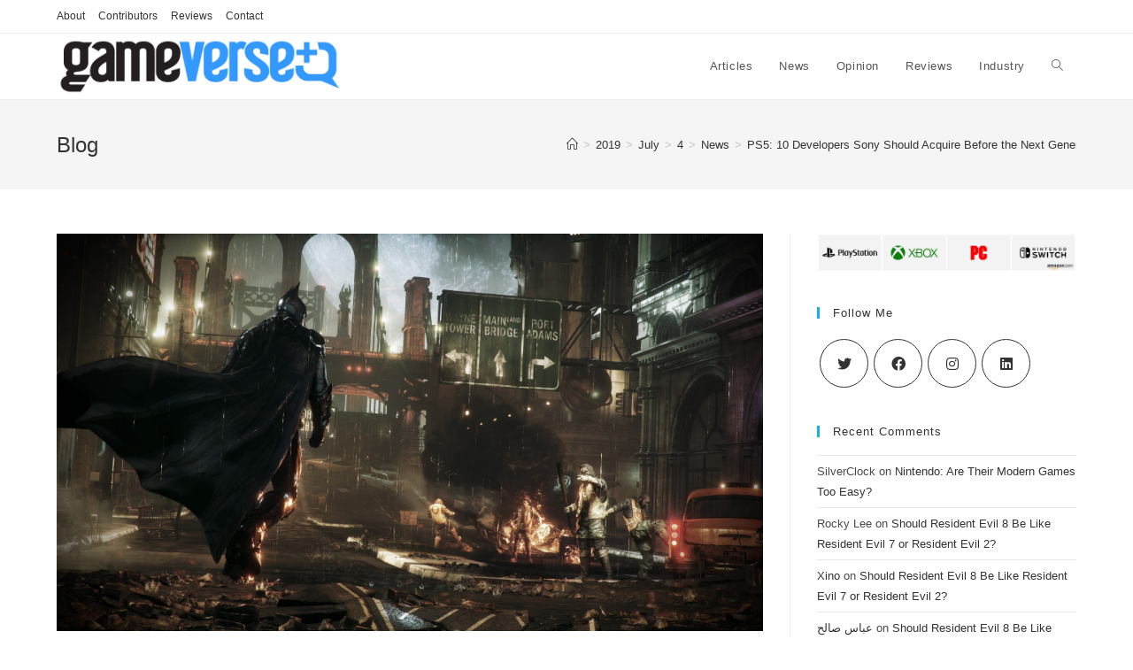

--- FILE ---
content_type: text/html; charset=UTF-8
request_url: http://gameverse.com/2019/07/04/ps5-developers-sony-console-exclusives/
body_size: 19215
content:
<!DOCTYPE html><html
class="html" lang="en-US"><head><meta
charset="UTF-8"><link
rel="profile" href="https://gmpg.org/xfn/11"><title>PS5: 10 Developers Sony Should Acquire Before the Next Generation &#8211; Gameverse</title><meta
name='robots' content='max-image-preview:large' /><style>img:is([sizes="auto" i], [sizes^="auto," i]){contain-intrinsic-size:3000px 1500px}</style><link
rel="pingback" href="http://gameverse.com/xmlrpc.php"><meta
name="viewport" content="width=device-width, initial-scale=1"><link
rel='dns-prefetch' href='//www.googletagmanager.com' /><link
rel="alternate" type="application/rss+xml" title="Gameverse &raquo; Feed" href="https://gameverse.com/feed/" /><link
rel="alternate" type="application/rss+xml" title="Gameverse &raquo; Comments Feed" href="https://gameverse.com/comments/feed/" /><link
rel="alternate" type="application/rss+xml" title="Gameverse &raquo; PS5: 10 Developers Sony Should Acquire Before the Next Generation Comments Feed" href="https://gameverse.com/2019/07/04/ps5-developers-sony-console-exclusives/feed/" /> <script>window._wpemojiSettings={"baseUrl":"https:\/\/s.w.org\/images\/core\/emoji\/15.0.3\/72x72\/","ext":".png","svgUrl":"https:\/\/s.w.org\/images\/core\/emoji\/15.0.3\/svg\/","svgExt":".svg","source":{"concatemoji":"http:\/\/gameverse.com\/wp-includes\/js\/wp-emoji-release.min.js?ver=6.7.4"}};
/*! This file is auto-generated */
!function(i,n){var o,s,e;function c(e){try{var t={supportTests:e,timestamp:(new Date).valueOf()};sessionStorage.setItem(o,JSON.stringify(t))}catch(e){}}function p(e,t,n){e.clearRect(0,0,e.canvas.width,e.canvas.height),e.fillText(t,0,0);var t=new Uint32Array(e.getImageData(0,0,e.canvas.width,e.canvas.height).data),r=(e.clearRect(0,0,e.canvas.width,e.canvas.height),e.fillText(n,0,0),new Uint32Array(e.getImageData(0,0,e.canvas.width,e.canvas.height).data));return t.every(function(e,t){return e===r[t]})}function u(e,t,n){switch(t){case"flag":return n(e,"\ud83c\udff3\ufe0f\u200d\u26a7\ufe0f","\ud83c\udff3\ufe0f\u200b\u26a7\ufe0f")?!1:!n(e,"\ud83c\uddfa\ud83c\uddf3","\ud83c\uddfa\u200b\ud83c\uddf3")&&!n(e,"\ud83c\udff4\udb40\udc67\udb40\udc62\udb40\udc65\udb40\udc6e\udb40\udc67\udb40\udc7f","\ud83c\udff4\u200b\udb40\udc67\u200b\udb40\udc62\u200b\udb40\udc65\u200b\udb40\udc6e\u200b\udb40\udc67\u200b\udb40\udc7f");case"emoji":return!n(e,"\ud83d\udc26\u200d\u2b1b","\ud83d\udc26\u200b\u2b1b")}return!1}function f(e,t,n){var r="undefined"!=typeof WorkerGlobalScope&&self instanceof WorkerGlobalScope?new OffscreenCanvas(300,150):i.createElement("canvas"),a=r.getContext("2d",{willReadFrequently:!0}),o=(a.textBaseline="top",a.font="600 32px Arial",{});return e.forEach(function(e){o[e]=t(a,e,n)}),o}function t(e){var t=i.createElement("script");t.src=e,t.defer=!0,i.head.appendChild(t)}"undefined"!=typeof Promise&&(o="wpEmojiSettingsSupports",s=["flag","emoji"],n.supports={everything:!0,everythingExceptFlag:!0},e=new Promise(function(e){i.addEventListener("DOMContentLoaded",e,{once:!0})}),new Promise(function(t){var n=function(){try{var e=JSON.parse(sessionStorage.getItem(o));if("object"==typeof e&&"number"==typeof e.timestamp&&(new Date).valueOf()<e.timestamp+604800&&"object"==typeof e.supportTests)return e.supportTests}catch(e){}return null}();if(!n){if("undefined"!=typeof Worker&&"undefined"!=typeof OffscreenCanvas&&"undefined"!=typeof URL&&URL.createObjectURL&&"undefined"!=typeof Blob)try{var e="postMessage("+f.toString()+"("+[JSON.stringify(s),u.toString(),p.toString()].join(",")+"));",r=new Blob([e],{type:"text/javascript"}),a=new Worker(URL.createObjectURL(r),{name:"wpTestEmojiSupports"});return void(a.onmessage=function(e){c(n=e.data),a.terminate(),t(n)})}catch(e){}c(n=f(s,u,p))}t(n)}).then(function(e){for(var t in e)n.supports[t]=e[t],n.supports.everything=n.supports.everything&&n.supports[t],"flag"!==t&&(n.supports.everythingExceptFlag=n.supports.everythingExceptFlag&&n.supports[t]);n.supports.everythingExceptFlag=n.supports.everythingExceptFlag&&!n.supports.flag,n.DOMReady=!1,n.readyCallback=function(){n.DOMReady=!0}}).then(function(){return e}).then(function(){var e;n.supports.everything||(n.readyCallback(),(e=n.source||{}).concatemoji?t(e.concatemoji):e.wpemoji&&e.twemoji&&(t(e.twemoji),t(e.wpemoji)))}))}((window,document),window._wpemojiSettings);</script> <style id='wp-emoji-styles-inline-css'>img.wp-smiley,img.emoji{display:inline !important;border:none !important;box-shadow:none !important;height:1em !important;width:1em !important;margin:0
0.07em !important;vertical-align:-0.1em !important;background:none !important;padding:0
!important}</style><link
rel='stylesheet' id='wp-block-library-css' href='http://gameverse.com/wp-includes/css/dist/block-library/style.min.css?ver=6.7.4' media='all' /><style id='wp-block-library-theme-inline-css'>.wp-block-audio :where(figcaption){color:#555;font-size:13px;text-align:center}.is-dark-theme .wp-block-audio :where(figcaption){color:#ffffffa6}.wp-block-audio{margin:0
0 1em}.wp-block-code{border:1px
solid #ccc;border-radius:4px;font-family:Menlo,Consolas,monaco,monospace;padding:.8em 1em}.wp-block-embed :where(figcaption){color:#555;font-size:13px;text-align:center}.is-dark-theme .wp-block-embed :where(figcaption){color:#ffffffa6}.wp-block-embed{margin:0
0 1em}.blocks-gallery-caption{color:#555;font-size:13px;text-align:center}.is-dark-theme .blocks-gallery-caption{color:#ffffffa6}:root :where(.wp-block-image figcaption){color:#555;font-size:13px;text-align:center}.is-dark-theme :root :where(.wp-block-image figcaption){color:#ffffffa6}.wp-block-image{margin:0
0 1em}.wp-block-pullquote{border-bottom:4px solid;border-top:4px solid;color:currentColor;margin-bottom:1.75em}.wp-block-pullquote cite,.wp-block-pullquote footer,.wp-block-pullquote__citation{color:currentColor;font-size:.8125em;font-style:normal;text-transform:uppercase}.wp-block-quote{border-left:.25em solid;margin:0
0 1.75em;padding-left:1em}.wp-block-quote cite,.wp-block-quote
footer{color:currentColor;font-size:.8125em;font-style:normal;position:relative}.wp-block-quote:where(.has-text-align-right){border-left:none;border-right:.25em solid;padding-left:0;padding-right:1em}.wp-block-quote:where(.has-text-align-center){border:none;padding-left:0}.wp-block-quote.is-large,.wp-block-quote.is-style-large,.wp-block-quote:where(.is-style-plain){border:none}.wp-block-search .wp-block-search__label{font-weight:700}.wp-block-search__button{border:1px
solid #ccc;padding:.375em .625em}:where(.wp-block-group.has-background){padding:1.25em 2.375em}.wp-block-separator.has-css-opacity{opacity:.4}.wp-block-separator{border:none;border-bottom:2px solid;margin-left:auto;margin-right:auto}.wp-block-separator.has-alpha-channel-opacity{opacity:1}.wp-block-separator:not(.is-style-wide):not(.is-style-dots){width:100px}.wp-block-separator.has-background:not(.is-style-dots){border-bottom:none;height:1px}.wp-block-separator.has-background:not(.is-style-wide):not(.is-style-dots){height:2px}.wp-block-table{margin:0
0 1em}.wp-block-table td,.wp-block-table
th{word-break:normal}.wp-block-table :where(figcaption){color:#555;font-size:13px;text-align:center}.is-dark-theme .wp-block-table :where(figcaption){color:#ffffffa6}.wp-block-video :where(figcaption){color:#555;font-size:13px;text-align:center}.is-dark-theme .wp-block-video :where(figcaption){color:#ffffffa6}.wp-block-video{margin:0
0 1em}:root :where(.wp-block-template-part.has-background){margin-bottom:0;margin-top:0;padding:1.25em 2.375em}</style><link
rel='stylesheet' id='ogb-block-style-css' href='http://gameverse.com/wp-content/plugins/ocean-gutenberg-blocks/dist/style-index.css?ver=1764264190' media='all' /><style id='classic-theme-styles-inline-css'>
/*! This file is auto-generated */
.wp-block-button__link{color:#fff;background-color:#32373c;border-radius:9999px;box-shadow:none;text-decoration:none;padding:calc(.667em + 2px) calc(1.333em+2px);font-size:1.125em}.wp-block-file__button{background:#32373c;color:#fff;text-decoration:none}</style><style id='global-styles-inline-css'>:root{--wp--preset--aspect-ratio--square:1;--wp--preset--aspect-ratio--4-3:4/3;--wp--preset--aspect-ratio--3-4:3/4;--wp--preset--aspect-ratio--3-2:3/2;--wp--preset--aspect-ratio--2-3:2/3;--wp--preset--aspect-ratio--16-9:16/9;--wp--preset--aspect-ratio--9-16:9/16;--wp--preset--color--black:#000;--wp--preset--color--cyan-bluish-gray:#abb8c3;--wp--preset--color--white:#fff;--wp--preset--color--pale-pink:#f78da7;--wp--preset--color--vivid-red:#cf2e2e;--wp--preset--color--luminous-vivid-orange:#ff6900;--wp--preset--color--luminous-vivid-amber:#fcb900;--wp--preset--color--light-green-cyan:#7bdcb5;--wp--preset--color--vivid-green-cyan:#00d084;--wp--preset--color--pale-cyan-blue:#8ed1fc;--wp--preset--color--vivid-cyan-blue:#0693e3;--wp--preset--color--vivid-purple:#9b51e0;--wp--preset--gradient--vivid-cyan-blue-to-vivid-purple:linear-gradient(135deg,rgba(6,147,227,1) 0%,rgb(155,81,224) 100%);--wp--preset--gradient--light-green-cyan-to-vivid-green-cyan:linear-gradient(135deg,rgb(122,220,180) 0%,rgb(0,208,130) 100%);--wp--preset--gradient--luminous-vivid-amber-to-luminous-vivid-orange:linear-gradient(135deg,rgba(252,185,0,1) 0%,rgba(255,105,0,1) 100%);--wp--preset--gradient--luminous-vivid-orange-to-vivid-red:linear-gradient(135deg,rgba(255,105,0,1) 0%,rgb(207,46,46) 100%);--wp--preset--gradient--very-light-gray-to-cyan-bluish-gray:linear-gradient(135deg,rgb(238,238,238) 0%,rgb(169,184,195) 100%);--wp--preset--gradient--cool-to-warm-spectrum:linear-gradient(135deg,rgb(74,234,220) 0%,rgb(151,120,209) 20%,rgb(207,42,186) 40%,rgb(238,44,130) 60%,rgb(251,105,98) 80%,rgb(254,248,76) 100%);--wp--preset--gradient--blush-light-purple:linear-gradient(135deg,rgb(255,206,236) 0%,rgb(152,150,240) 100%);--wp--preset--gradient--blush-bordeaux:linear-gradient(135deg,rgb(254,205,165) 0%,rgb(254,45,45) 50%,rgb(107,0,62) 100%);--wp--preset--gradient--luminous-dusk:linear-gradient(135deg,rgb(255,203,112) 0%,rgb(199,81,192) 50%,rgb(65,88,208) 100%);--wp--preset--gradient--pale-ocean:linear-gradient(135deg,rgb(255,245,203) 0%,rgb(182,227,212) 50%,rgb(51,167,181) 100%);--wp--preset--gradient--electric-grass:linear-gradient(135deg,rgb(202,248,128) 0%,rgb(113,206,126) 100%);--wp--preset--gradient--midnight:linear-gradient(135deg,rgb(2,3,129) 0%,rgb(40,116,252) 100%);--wp--preset--font-size--small:13px;--wp--preset--font-size--medium:20px;--wp--preset--font-size--large:36px;--wp--preset--font-size--x-large:42px;--wp--preset--spacing--20:0.44rem;--wp--preset--spacing--30:0.67rem;--wp--preset--spacing--40:1rem;--wp--preset--spacing--50:1.5rem;--wp--preset--spacing--60:2.25rem;--wp--preset--spacing--70:3.38rem;--wp--preset--spacing--80:5.06rem;--wp--preset--shadow--natural:6px 6px 9px rgba(0, 0, 0, 0.2);--wp--preset--shadow--deep:12px 12px 50px rgba(0, 0, 0, 0.4);--wp--preset--shadow--sharp:6px 6px 0px rgba(0, 0, 0, 0.2);--wp--preset--shadow--outlined:6px 6px 0px -3px rgba(255, 255, 255, 1), 6px 6px rgba(0, 0, 0, 1);--wp--preset--shadow--crisp:6px 6px 0px rgba(0,0,0,1)}:where(.is-layout-flex){gap:0.5em}:where(.is-layout-grid){gap:0.5em}body .is-layout-flex{display:flex}.is-layout-flex{flex-wrap:wrap;align-items:center}.is-layout-flex>:is(*,div){margin:0}body .is-layout-grid{display:grid}.is-layout-grid>:is(*,div){margin:0}:where(.wp-block-columns.is-layout-flex){gap:2em}:where(.wp-block-columns.is-layout-grid){gap:2em}:where(.wp-block-post-template.is-layout-flex){gap:1.25em}:where(.wp-block-post-template.is-layout-grid){gap:1.25em}.has-black-color{color:var(--wp--preset--color--black) !important}.has-cyan-bluish-gray-color{color:var(--wp--preset--color--cyan-bluish-gray) !important}.has-white-color{color:var(--wp--preset--color--white) !important}.has-pale-pink-color{color:var(--wp--preset--color--pale-pink) !important}.has-vivid-red-color{color:var(--wp--preset--color--vivid-red) !important}.has-luminous-vivid-orange-color{color:var(--wp--preset--color--luminous-vivid-orange) !important}.has-luminous-vivid-amber-color{color:var(--wp--preset--color--luminous-vivid-amber) !important}.has-light-green-cyan-color{color:var(--wp--preset--color--light-green-cyan) !important}.has-vivid-green-cyan-color{color:var(--wp--preset--color--vivid-green-cyan) !important}.has-pale-cyan-blue-color{color:var(--wp--preset--color--pale-cyan-blue) !important}.has-vivid-cyan-blue-color{color:var(--wp--preset--color--vivid-cyan-blue) !important}.has-vivid-purple-color{color:var(--wp--preset--color--vivid-purple) !important}.has-black-background-color{background-color:var(--wp--preset--color--black) !important}.has-cyan-bluish-gray-background-color{background-color:var(--wp--preset--color--cyan-bluish-gray) !important}.has-white-background-color{background-color:var(--wp--preset--color--white) !important}.has-pale-pink-background-color{background-color:var(--wp--preset--color--pale-pink) !important}.has-vivid-red-background-color{background-color:var(--wp--preset--color--vivid-red) !important}.has-luminous-vivid-orange-background-color{background-color:var(--wp--preset--color--luminous-vivid-orange) !important}.has-luminous-vivid-amber-background-color{background-color:var(--wp--preset--color--luminous-vivid-amber) !important}.has-light-green-cyan-background-color{background-color:var(--wp--preset--color--light-green-cyan) !important}.has-vivid-green-cyan-background-color{background-color:var(--wp--preset--color--vivid-green-cyan) !important}.has-pale-cyan-blue-background-color{background-color:var(--wp--preset--color--pale-cyan-blue) !important}.has-vivid-cyan-blue-background-color{background-color:var(--wp--preset--color--vivid-cyan-blue) !important}.has-vivid-purple-background-color{background-color:var(--wp--preset--color--vivid-purple) !important}.has-black-border-color{border-color:var(--wp--preset--color--black) !important}.has-cyan-bluish-gray-border-color{border-color:var(--wp--preset--color--cyan-bluish-gray) !important}.has-white-border-color{border-color:var(--wp--preset--color--white) !important}.has-pale-pink-border-color{border-color:var(--wp--preset--color--pale-pink) !important}.has-vivid-red-border-color{border-color:var(--wp--preset--color--vivid-red) !important}.has-luminous-vivid-orange-border-color{border-color:var(--wp--preset--color--luminous-vivid-orange) !important}.has-luminous-vivid-amber-border-color{border-color:var(--wp--preset--color--luminous-vivid-amber) !important}.has-light-green-cyan-border-color{border-color:var(--wp--preset--color--light-green-cyan) !important}.has-vivid-green-cyan-border-color{border-color:var(--wp--preset--color--vivid-green-cyan) !important}.has-pale-cyan-blue-border-color{border-color:var(--wp--preset--color--pale-cyan-blue) !important}.has-vivid-cyan-blue-border-color{border-color:var(--wp--preset--color--vivid-cyan-blue) !important}.has-vivid-purple-border-color{border-color:var(--wp--preset--color--vivid-purple) !important}.has-vivid-cyan-blue-to-vivid-purple-gradient-background{background:var(--wp--preset--gradient--vivid-cyan-blue-to-vivid-purple) !important}.has-light-green-cyan-to-vivid-green-cyan-gradient-background{background:var(--wp--preset--gradient--light-green-cyan-to-vivid-green-cyan) !important}.has-luminous-vivid-amber-to-luminous-vivid-orange-gradient-background{background:var(--wp--preset--gradient--luminous-vivid-amber-to-luminous-vivid-orange) !important}.has-luminous-vivid-orange-to-vivid-red-gradient-background{background:var(--wp--preset--gradient--luminous-vivid-orange-to-vivid-red) !important}.has-very-light-gray-to-cyan-bluish-gray-gradient-background{background:var(--wp--preset--gradient--very-light-gray-to-cyan-bluish-gray) !important}.has-cool-to-warm-spectrum-gradient-background{background:var(--wp--preset--gradient--cool-to-warm-spectrum) !important}.has-blush-light-purple-gradient-background{background:var(--wp--preset--gradient--blush-light-purple) !important}.has-blush-bordeaux-gradient-background{background:var(--wp--preset--gradient--blush-bordeaux) !important}.has-luminous-dusk-gradient-background{background:var(--wp--preset--gradient--luminous-dusk) !important}.has-pale-ocean-gradient-background{background:var(--wp--preset--gradient--pale-ocean) !important}.has-electric-grass-gradient-background{background:var(--wp--preset--gradient--electric-grass) !important}.has-midnight-gradient-background{background:var(--wp--preset--gradient--midnight) !important}.has-small-font-size{font-size:var(--wp--preset--font-size--small) !important}.has-medium-font-size{font-size:var(--wp--preset--font-size--medium) !important}.has-large-font-size{font-size:var(--wp--preset--font-size--large) !important}.has-x-large-font-size{font-size:var(--wp--preset--font-size--x-large) !important}:where(.wp-block-post-template.is-layout-flex){gap:1.25em}:where(.wp-block-post-template.is-layout-grid){gap:1.25em}:where(.wp-block-columns.is-layout-flex){gap:2em}:where(.wp-block-columns.is-layout-grid){gap:2em}:root :where(.wp-block-pullquote){font-size:1.5em;line-height:1.6}</style><link
rel='stylesheet' id='contact-form-7-css' href='http://gameverse.com/wp-content/plugins/contact-form-7/includes/css/styles.css?ver=5.7.5.1' media='all' /><link
rel='stylesheet' id='oceanwp-style-css' href='http://gameverse.com/wp-content/themes/oceanwp/assets/css/style.min.css?ver=1.0' media='all' /><link
rel='stylesheet' id='child-style-css' href='http://gameverse.com/wp-content/themes/oceanwp-child-theme-master/style.css?ver=6.7.4' media='all' /><link
rel='stylesheet' id='font-awesome-css' href='http://gameverse.com/wp-content/themes/oceanwp/assets/fonts/fontawesome/css/all.min.css?ver=5.15.1' media='all' /><link
rel='stylesheet' id='simple-line-icons-css' href='http://gameverse.com/wp-content/themes/oceanwp/assets/css/third/simple-line-icons.min.css?ver=2.4.0' media='all' /><link
rel='stylesheet' id='oe-widgets-style-css' href='http://gameverse.com/wp-content/plugins/ocean-extra/assets/css/widgets.css?ver=6.7.4' media='all' /><link
rel='stylesheet' id='oss-social-share-style-css' href='http://gameverse.com/wp-content/plugins/ocean-social-sharing/assets/css/style.min.css?ver=6.7.4' media='all' /><link
rel='stylesheet' id='ogb-style-css' href='http://gameverse.com/wp-content/plugins/ocean-gutenberg-blocks/assets/css/ogb-style.min.css?ver=1.2.0' media='all' /><link
rel='stylesheet' id='fontawesome-css' href='http://gameverse.com/wp-content/plugins/ocean-gutenberg-blocks/assets/fonts/fontawesome/css/all.min.css?ver=1.2.0' media='all' /><link
rel='stylesheet' id='op-photoswipe-css' href='http://gameverse.com/wp-content/plugins/ocean-portfolio/assets/vendors/PhotoSwipe/photoswipe.css?ver=6.7.4' media='all' /><link
rel='stylesheet' id='op-photoswipe-default-skin-css' href='http://gameverse.com/wp-content/plugins/ocean-portfolio/assets/vendors/PhotoSwipe/default-skin/default-skin.css?ver=6.7.4' media='all' /><link
rel='stylesheet' id='op-style-css' href='http://gameverse.com/wp-content/plugins/ocean-portfolio/assets/css/style.min.css?ver=6.7.4' media='all' /> <script src="http://gameverse.com/wp-content/plugins/ocean-gutenberg-blocks/assets/js/block/alert.min.js?ver=1.2.0" id="ogb-alert-js"></script> <script src="http://gameverse.com/wp-content/plugins/ocean-gutenberg-blocks/assets/js/vendors/axios.min.js?ver=6.7.4" id="axios-js"></script> <script src="http://gameverse.com/wp-includes/js/jquery/jquery.min.js?ver=3.7.1" id="jquery-core-js"></script> <script src="http://gameverse.com/wp-includes/js/jquery/jquery-migrate.min.js?ver=3.4.1" id="jquery-migrate-js"></script> <script id="ogb-newsletter-js-extra">var ogbNewsletterData={"ajax_url":"https:\/\/gameverse.com\/wp-admin\/admin-ajax.php","nonce":"5ea155b4d2"};</script> <script src="http://gameverse.com/wp-content/plugins/ocean-gutenberg-blocks/assets/js/block/newsletter.min.js?ver=1.2.0" id="ogb-newsletter-js"></script> <script src="https://www.googletagmanager.com/gtag/js?id=GT-WV8W3CM" id="google_gtagjs-js" async></script> <script id="google_gtagjs-js-after">window.dataLayer=window.dataLayer||[];function gtag(){dataLayer.push(arguments);}
gtag("set","linker",{"domains":["gameverse.com"]});gtag("js",new Date());gtag("set","developer_id.dZTNiMT",true);gtag("config","GT-WV8W3CM");</script> <link
rel="https://api.w.org/" href="https://gameverse.com/wp-json/" /><link
rel="alternate" title="JSON" type="application/json" href="https://gameverse.com/wp-json/wp/v2/posts/4641" /><link
rel="EditURI" type="application/rsd+xml" title="RSD" href="https://gameverse.com/xmlrpc.php?rsd" /><link
rel="canonical" href="https://gameverse.com/2019/07/04/ps5-developers-sony-console-exclusives/" /><link
rel='shortlink' href='https://gameverse.com/?p=4641' /><link
rel="alternate" title="oEmbed (JSON)" type="application/json+oembed" href="https://gameverse.com/wp-json/oembed/1.0/embed?url=https%3A%2F%2Fgameverse.com%2F2019%2F07%2F04%2Fps5-developers-sony-console-exclusives%2F" /><link
rel="alternate" title="oEmbed (XML)" type="text/xml+oembed" href="https://gameverse.com/wp-json/oembed/1.0/embed?url=https%3A%2F%2Fgameverse.com%2F2019%2F07%2F04%2Fps5-developers-sony-console-exclusives%2F&#038;format=xml" /><meta
name="generator" content="Site Kit by Google 1.170.0" /><meta
name="google-adsense-platform-account" content="ca-host-pub-2644536267352236"><meta
name="google-adsense-platform-domain" content="sitekit.withgoogle.com"><style>.recentcomments
a{display:inline !important;padding:0
!important;margin:0
!important}</style><link
rel="icon" href="https://gameverse.com/wp-content/uploads/2019/05/cropped-gameverse-icon-600px-32x32.png" sizes="32x32" /><link
rel="icon" href="https://gameverse.com/wp-content/uploads/2019/05/cropped-gameverse-icon-600px-192x192.png" sizes="192x192" /><link
rel="apple-touch-icon" href="https://gameverse.com/wp-content/uploads/2019/05/cropped-gameverse-icon-600px-180x180.png" /><meta
name="msapplication-TileImage" content="https://gameverse.com/wp-content/uploads/2019/05/cropped-gameverse-icon-600px-270x270.png" /><style id="wp-custom-css">.single-post .post-thumbnail.ocean-sh-2{display:none}</style><style type="text/css">#site-header.has-header-media .overlay-header-media{background-color:rgba(0,0,0,0.5)}#site-logo #site-logo-inner a img,#site-header.center-header #site-navigation-wrap .middle-site-logo a
img{max-width:321px}@media (max-width:480px){.portfolio-entries .portfolio-filters
li{width:100%}}.portfolio-entries .portfolio-entry-thumbnail
.overlay{background-color:rgba(0,0,0,0.4)}.portfolio-entries .portfolio-entry-thumbnail .portfolio-overlay-icons li
a{border-color:rgba(255,255,255,0.4)}</style><style id="wpforms-css-vars-root">:root{--wpforms-field-border-radius:3px;--wpforms-field-background-color:#fff;--wpforms-field-border-color:rgba( 0, 0, 0, 0.25 );--wpforms-field-text-color:rgba( 0, 0, 0, 0.7 );--wpforms-label-color:rgba( 0, 0, 0, 0.85 );--wpforms-label-sublabel-color:rgba( 0, 0, 0, 0.55 );--wpforms-label-error-color:#d63637;--wpforms-button-border-radius:3px;--wpforms-button-background-color:#066aab;--wpforms-button-text-color:#fff;--wpforms-field-size-input-height:43px;--wpforms-field-size-input-spacing:15px;--wpforms-field-size-font-size:16px;--wpforms-field-size-line-height:19px;--wpforms-field-size-padding-h:14px;--wpforms-field-size-checkbox-size:16px;--wpforms-field-size-sublabel-spacing:5px;--wpforms-field-size-icon-size:1;--wpforms-label-size-font-size:16px;--wpforms-label-size-line-height:19px;--wpforms-label-size-sublabel-font-size:14px;--wpforms-label-size-sublabel-line-height:17px;--wpforms-button-size-font-size:17px;--wpforms-button-size-height:41px;--wpforms-button-size-padding-h:15px;--wpforms-button-size-margin-top:10px}</style> <script async src="https://pagead2.googlesyndication.com/pagead/js/adsbygoogle.js?client=ca-pub-5417863107112753"
     crossorigin="anonymous"></script> <link
rel="alternate" type="application/rss+xml" href="https://gameverse.com/feed/"></head><body
class="post-template-default single single-post postid-4641 single-format-standard wp-custom-logo wp-embed-responsive oceanwp-theme dropdown-mobile default-breakpoint has-sidebar content-right-sidebar post-in-category-featured post-in-category-news has-topbar has-breadcrumbs" itemscope="itemscope" itemtype="https://schema.org/Article"><div
id="outer-wrap" class="site clr"><a
class="skip-link screen-reader-text" href="#main">Skip to content</a><div
id="wrap" class="clr"><div
id="top-bar-wrap" class="clr"><div
id="top-bar" class="clr container has-no-content"><div
id="top-bar-inner" class="clr"><div
id="top-bar-content" class="clr top-bar-left"><div
id="top-bar-nav" class="navigation clr"><ul
id="menu-top-nav" class="top-bar-menu dropdown-menu sf-menu"><li
id="menu-item-4007" class="menu-item menu-item-type-post_type menu-item-object-page menu-item-4007"><a
href="https://gameverse.com/about/" class="menu-link">About</a></li><li
id="menu-item-4006" class="menu-item menu-item-type-post_type menu-item-object-page menu-item-4006"><a
href="https://gameverse.com/contributors/" class="menu-link">Contributors</a></li><li
id="menu-item-7542" class="menu-item menu-item-type-custom menu-item-object-custom menu-item-7542"><a
href="https://gameverse.com/reviews/" class="menu-link">Reviews</a></li><li
id="menu-item-4008" class="menu-item menu-item-type-post_type menu-item-object-page menu-item-4008"><a
href="https://gameverse.com/contact/" class="menu-link">Contact</a></li></ul></div></div></div></div></div>
<header
id="site-header" class="minimal-header has-social clr" data-height="74" itemscope="itemscope" itemtype="https://schema.org/WPHeader" role="banner"><div
id="site-header-inner" class="clr container"><div
id="site-logo" class="clr" itemscope itemtype="https://schema.org/Brand" ><div
id="site-logo-inner" class="clr"><a
href="https://gameverse.com/" class="custom-logo-link" rel="home"><img
width="720" height="140" src="https://gameverse.com/wp-content/uploads/2023/05/gameverse-blue-2015-720px.png" class="custom-logo" alt="Gameverse logo 2015" decoding="async" fetchpriority="high" srcset="https://gameverse.com/wp-content/uploads/2023/05/gameverse-blue-2015-720px.png 720w, https://gameverse.com/wp-content/uploads/2023/05/gameverse-blue-2015-720px-300x58.png 300w" sizes="(max-width: 720px) 100vw, 720px" /></a></div></div><div
id="site-navigation-wrap" class="clr">
<nav
id="site-navigation" class="navigation main-navigation clr" itemscope="itemscope" itemtype="https://schema.org/SiteNavigationElement" role="navigation" ><ul
id="menu-main-nav" class="main-menu dropdown-menu sf-menu"><li
id="menu-item-2419" class="menu-item menu-item-type-taxonomy menu-item-object-category menu-item-2419"><a
href="https://gameverse.com/category/articles/" class="menu-link"><span
class="text-wrap">Articles</span></a></li><li
id="menu-item-24" class="menu-item menu-item-type-taxonomy menu-item-object-category current-post-ancestor current-menu-parent current-post-parent menu-item-24"><a
href="https://gameverse.com/category/news/" class="menu-link"><span
class="text-wrap">News</span></a></li><li
id="menu-item-4004" class="menu-item menu-item-type-taxonomy menu-item-object-category menu-item-4004"><a
href="https://gameverse.com/category/opinion/" class="menu-link"><span
class="text-wrap">Opinion</span></a></li><li
id="menu-item-25" class="menu-item menu-item-type-taxonomy menu-item-object-category menu-item-25"><a
href="https://gameverse.com/category/reviews/" class="menu-link"><span
class="text-wrap">Reviews</span></a></li><li
id="menu-item-3797" class="menu-item menu-item-type-taxonomy menu-item-object-category menu-item-3797"><a
href="https://gameverse.com/category/industry-news/" class="menu-link"><span
class="text-wrap">Industry</span></a></li><li
class="search-toggle-li" ><a
href="https://gameverse.com/#" class="site-search-toggle search-dropdown-toggle"><span
class="screen-reader-text">Toggle website search</span><i
class=" icon-magnifier" aria-hidden="true" role="img"></i></a></li></ul><div
id="searchform-dropdown" class="header-searchform-wrap clr" ><form
aria-label="Search this website" role="search" method="get" class="searchform" action="https://gameverse.com/">
<input
aria-label="Insert search query" type="search" id="ocean-search-form-1" class="field" autocomplete="off" placeholder="Search" name="s"></form></div></nav></div><div
class="oceanwp-mobile-menu-icon clr mobile-right">
<a
href="https://gameverse.com/#mobile-menu-toggle" class="mobile-menu"  aria-label="Mobile Menu">
<i
class="fa fa-bars" aria-hidden="true"></i>
<span
class="oceanwp-text">Menu</span>
<span
class="oceanwp-close-text">Close</span>
</a></div></div><div
id="mobile-dropdown" class="clr" ><nav
class="clr has-social" itemscope="itemscope" itemtype="https://schema.org/SiteNavigationElement"><ul
id="menu-main-nav-1" class="menu"><li
class="menu-item menu-item-type-taxonomy menu-item-object-category menu-item-2419"><a
href="https://gameverse.com/category/articles/">Articles</a></li><li
class="menu-item menu-item-type-taxonomy menu-item-object-category current-post-ancestor current-menu-parent current-post-parent menu-item-24"><a
href="https://gameverse.com/category/news/">News</a></li><li
class="menu-item menu-item-type-taxonomy menu-item-object-category menu-item-4004"><a
href="https://gameverse.com/category/opinion/">Opinion</a></li><li
class="menu-item menu-item-type-taxonomy menu-item-object-category menu-item-25"><a
href="https://gameverse.com/category/reviews/">Reviews</a></li><li
class="menu-item menu-item-type-taxonomy menu-item-object-category menu-item-3797"><a
href="https://gameverse.com/category/industry-news/">Industry</a></li><li
class="search-toggle-li" ><a
href="https://gameverse.com/#" class="site-search-toggle search-dropdown-toggle"><span
class="screen-reader-text">Toggle website search</span><i
class=" icon-magnifier" aria-hidden="true" role="img"></i></a></li></ul><ul
id="menu-top-nav-1" class="menu"><li
class="menu-item menu-item-type-post_type menu-item-object-page menu-item-4007"><a
href="https://gameverse.com/about/">About</a></li><li
class="menu-item menu-item-type-post_type menu-item-object-page menu-item-4006"><a
href="https://gameverse.com/contributors/">Contributors</a></li><li
class="menu-item menu-item-type-custom menu-item-object-custom menu-item-7542"><a
href="https://gameverse.com/reviews/">Reviews</a></li><li
class="menu-item menu-item-type-post_type menu-item-object-page menu-item-4008"><a
href="https://gameverse.com/contact/">Contact</a></li></ul><div
id="mobile-menu-search" class="clr"><form
aria-label="Search this website" method="get" action="https://gameverse.com/" class="mobile-searchform">
<input
aria-label="Insert search query" value="" class="field" id="ocean-mobile-search-2" type="search" name="s" autocomplete="off" placeholder="Search" />
<button
aria-label="Submit search" type="submit" class="searchform-submit">
<i
class=" icon-magnifier" aria-hidden="true" role="img"></i>		</button></form></div></nav></div>
</header>
<main
id="main" class="site-main clr"  role="main"><header
class="page-header"><div
class="container clr page-header-inner"><h1 class="page-header-title clr" itemprop="headline">Blog</h1>
<nav
aria-label="Breadcrumbs" class="site-breadcrumbs clr position-" itemprop="breadcrumb"><ol
class="trail-items" itemscope itemtype="http://schema.org/BreadcrumbList"><meta
name="numberOfItems" content="6" /><meta
name="itemListOrder" content="Ascending" /><li
class="trail-item trail-begin" itemprop="itemListElement" itemscope itemtype="https://schema.org/ListItem"><a
href="https://gameverse.com" rel="home" aria-label="Home" itemtype="https://schema.org/Thing" itemprop="item"><span
itemprop="name"><i
class=" icon-home" aria-hidden="true" role="img"></i><span
class="breadcrumb-home has-icon">Home</span></span></a><span
class="breadcrumb-sep">></span><meta
content="1" itemprop="position" /></li><li
class="trail-item" itemprop="itemListElement" itemscope itemtype="https://schema.org/ListItem"><a
href="https://gameverse.com/2019/" itemtype="https://schema.org/Thing" itemprop="item"><span
itemprop="name">2019</span></a><span
class="breadcrumb-sep">></span><meta
content="2" itemprop="position" /></li><li
class="trail-item" itemprop="itemListElement" itemscope itemtype="https://schema.org/ListItem"><a
href="https://gameverse.com/2019/07/" itemtype="https://schema.org/Thing" itemprop="item"><span
itemprop="name">July</span></a><span
class="breadcrumb-sep">></span><meta
content="3" itemprop="position" /></li><li
class="trail-item" itemprop="itemListElement" itemscope itemtype="https://schema.org/ListItem"><a
href="https://gameverse.com/2019/07/04/" itemtype="https://schema.org/Thing" itemprop="item"><span
itemprop="name">4</span></a><span
class="breadcrumb-sep">></span><meta
content="4" itemprop="position" /></li><li
class="trail-item" itemprop="itemListElement" itemscope itemtype="https://schema.org/ListItem"><a
href="https://gameverse.com/category/news/" itemtype="https://schema.org/Thing" itemprop="item"><span
itemprop="name">News</span></a><span
class="breadcrumb-sep">></span><meta
content="5" itemprop="position" /></li><li
class="trail-item trail-end" itemprop="itemListElement" itemscope itemtype="https://schema.org/ListItem"><a
href="https://gameverse.com/2019/07/04/ps5-developers-sony-console-exclusives/" itemtype="https://schema.org/Thing" itemprop="item"><span
itemprop="name">PS5: 10 Developers Sony Should Acquire Before the Next Generation</span></a><meta
content="6" itemprop="position" /></li></ol></nav></div>
</header><div
id="content-wrap" class="container clr"><div
id="primary" class="content-area clr"><div
id="content" class="site-content clr">
<article
id="post-4641"><div
class="thumbnail"><img
width="1920" height="1080" src="https://gameverse.com/wp-content/uploads/2019/07/PS5-Sony-Developers-Exclusive.jpg" class="attachment-full size-full wp-post-image" alt="You are currently viewing PS5: 10 Developers Sony Should Acquire Before the Next Generation" itemprop="image" decoding="async" srcset="https://gameverse.com/wp-content/uploads/2019/07/PS5-Sony-Developers-Exclusive.jpg 1920w, https://gameverse.com/wp-content/uploads/2019/07/PS5-Sony-Developers-Exclusive-300x169.jpg 300w, https://gameverse.com/wp-content/uploads/2019/07/PS5-Sony-Developers-Exclusive-768x432.jpg 768w, https://gameverse.com/wp-content/uploads/2019/07/PS5-Sony-Developers-Exclusive-1024x576.jpg 1024w, https://gameverse.com/wp-content/uploads/2019/07/PS5-Sony-Developers-Exclusive-700x394.jpg 700w" sizes="(max-width: 1920px) 100vw, 1920px" /></div><header
class="entry-header clr"><h2 class="single-post-title entry-title" itemprop="headline">PS5: 10 Developers Sony Should Acquire Before the Next Generation</h2>
</header><ul
class="meta ospm-default clr"><li
class="meta-author" itemprop="name"><span
class="screen-reader-text">Post author:</span><i
class=" icon-user" aria-hidden="true" role="img"></i><a
href="https://gameverse.com/author/mbyrd/" title="Posts by Matthew Byrd" rel="author"  itemprop="author" itemscope="itemscope" itemtype="https://schema.org/Person">Matthew Byrd</a></li><li
class="meta-date" itemprop="datePublished"><span
class="screen-reader-text">Post published:</span><i
class=" icon-clock" aria-hidden="true" role="img"></i>July 4, 2019</li><li
class="meta-cat"><span
class="screen-reader-text">Post category:</span><i
class=" icon-folder" aria-hidden="true" role="img"></i><a
href="https://gameverse.com/category/featured/" rel="category tag">Featured</a> <span
class="owp-sep">/</span> <a
href="https://gameverse.com/category/news/" rel="category tag">News</a></li><li
class="meta-comments"><span
class="screen-reader-text">Post comments:</span><i
class=" icon-bubble" aria-hidden="true" role="img"></i><a
href="https://gameverse.com/2019/07/04/ps5-developers-sony-console-exclusives/#respond" class="comments-link" >0 Comments</a></li></ul><div
class="entry-content clr" itemprop="text"><p><a
href="https://gameverse.com/wp-content/uploads/2019/07/PS5-Sony-Developers-Exclusive.jpg"><img
decoding="async" class="alignnone size-large wp-image-4642" src="https://gameverse.com/wp-content/uploads/2019/07/PS5-Sony-Developers-Exclusive-1024x576.jpg" alt="PS5" width="620" height="349" srcset="https://gameverse.com/wp-content/uploads/2019/07/PS5-Sony-Developers-Exclusive-1024x576.jpg 1024w, https://gameverse.com/wp-content/uploads/2019/07/PS5-Sony-Developers-Exclusive-300x169.jpg 300w, https://gameverse.com/wp-content/uploads/2019/07/PS5-Sony-Developers-Exclusive-768x432.jpg 768w, https://gameverse.com/wp-content/uploads/2019/07/PS5-Sony-Developers-Exclusive-700x394.jpg 700w, https://gameverse.com/wp-content/uploads/2019/07/PS5-Sony-Developers-Exclusive.jpg 1920w" sizes="(max-width: 620px) 100vw, 620px" /></a></p><p>When SIE boss Jim Ryan said that Sony is looking to acquire more developers ahead of the PS5&#8217;s release, nobody was surprised. Console gaming has often been an arms race, and Microsoft has certainly been on an acquisition spree as of late.</p><p>The question is: &#8220;Which studio&#8217;s should Sony pursue?&#8221; While there&#8217;s no shortage of options out there, we&#8217;re focusing on 10 developers that could be reasonable acquisitions and would certainly all be exciting ones.</p><h2>Remedy</h2><p>Whether Remedy would agree to develop games exclusively for PlayStation is up for debate, but this is arguably the most intriguing acquisition option out there.</p><p>While Remedy&#8217;s <em>Quantum Break</em> wasn&#8217;t all it could be, the studio&#8217;s track record is impressive. Their upcoming project, <em>Control</em>, looks phenomenal, and the team just acquired the publishing rights to <em>Alan Wake</em>.</p><p>Remedy is primed to enter the next generation as one of the hottest studios in gaming. Sony would be lucky to have them.</p><h2>Insomniac</h2><p>It sometimes feels like Insomniac is a PlayStation exclusive developer given the overwhelming success of <em>Spider-Man</em> PS4, but that&#8217;s not the case&#8230;yet.</p><p>The fact is that Insomniac&#8217;s biggest games have all been PlayStation exclusives. They&#8217;re synonymous with the brand and may love their independence, but could score quite the deal by going exclusive.</p><h2>PlatinumGames</h2><p>The likelihood of this one is&#8230;questionable, but that doesn&#8217;t mean it&#8217;s not a fascinating prospect.</p><p>PlatinumGames apparent love of developing Switch titles may make PS exclusivity a hard sell, but the situation surrounding the canceled <em>Scalebound</em> means that they&#8217;re not a threat to jump to the Xbox ship. In any case, they&#8217;re one of the most prolific and inventive action/adventure developers today.</p><h2>Team Cherry</h2><p>Sometimes, you&#8217;ve got to take a chance on an indie studio while they&#8217;re young. In the case of Team Cherry, that chance doesn&#8217;t feel like a particularly big risk.</p><p>As the studio behind <em>Hollow Knight</em>, Team Cherry is already responsible for one of the most beloved games in recent years. We highly doubt that game was a fluke, and Sony would be smart to invest in whatever they do next.</p><h2>FromSoftware</h2><p>On the one hand, we can&#8217;t imagine what kind of deal it would take to make FromSoftware an exclusive developer. On the other hand, they did make the legendary PS4 exclusive, <em>Bloodborne</em>.</p><p>PlayStation would seemingly be in the best position to court FromSoftware even if the likelihood of them doing so isn&#8217;t great. What an acquisition it would be, though.</p><h2>Team Ninja</h2><p>Team Ninja hasn&#8217;t been quite as prolific in recent years as they have in the past, but that might actually help Sony&#8217;s case for the studio becoming PlayStation exclusive developers.</p><p>PlayStation would automatically get <em>Dead or Alive</em> and <em>Nioh</em> as part of this deal, which is an appealing enough proposition before you even factor in whatever the studio does next.</p><h2>Hello Games</h2><p>There was a time when Hello Games was a bit of a joke following the release of the controversial <em>No Man&#8217;s Sky</em>. However, the team has managed to turn No Man&#8217;s Sky around and repair their image as a result.</p><p>Hello Games has something of a relationship with the PlayStation team (<em>No Man&#8217;s Sky</em> was a timed PS4 exclusive), and it may just be worth it for Sony to take a chance on whatever the studio does next.</p><h2>Techland</h2><p>Techland, the studio behind the upcoming <em>Dying Light 2</em>, is in an interesting situation at the moment. They&#8217;ve recently shut down the Polish publishing division of the company citing an interest in focusing on the development of AAA open-world games.</p><p>Well, the PlayStation team certainly seem to love AAA open-world games. While Sony may want to wait to see how <em>Dying Light 2</em> pans out, this is a solid studio who have an exciting future ahead of them.</p><h2>The Astronauts</h2><p>The name may not ring a bell, but The Astronauts developed <em>The Vanishing of Ethan Carter</em> and are working on the upcoming action title, <em>Witchfire</em>. They&#8217;re a young, talented, and ambitious studio.</p><p>In other words, they&#8217;re the kind of studio that may not only be open to an acquisition that would expand their resources but would certainly have to be seen as a worthwhile investment.</p><h2 class="kno-ecr-pt kno-fb-ctx PZPZlf gsmt" data-local-attribute="d3bn" data-attrid="title" data-ved="2ahUKEwiM9uGt15vjAhXQUt8KHd07CjUQ3B0oATAVegQIDxAK">Rocksteady</h2><p>What&#8217;s <em>Batman: Arkham Asylum</em> developer Rocksteady working on? Only Rocksteady seems to know, but we&#8217;re guessing that the PlayStation team would love to be able to say it&#8217;s a PS5 exclusive.</p><p>That may not be possible, but it&#8217;s not impossible that Sony could arrange some kind of deal from there that would ensure that future Rocksteady projects are PlayStation exclusives.</p></div><div
class="post-tags clr"></div><div
class="entry-share clr minimal side"><h3 class="theme-heading social-share-title">
<span
class="text" aria-hidden="true">Please Share This</span>
<span
class="screen-reader-text">Share this content</span></h3><ul
class="oss-social-share clr" aria-label="Available sharing options"><li
class="twitter">
<a
href="https://twitter.com/share?text=PS5%3A%2010%20Developers%20Sony%20Should%20Acquire%20Before%20the%20Next%20Generation&#038;url=https%3A%2F%2Fgameverse.com%2F2019%2F07%2F04%2Fps5-developers-sony-console-exclusives%2F&#038;via=gameversemedia" aria-label="Share on X" onclick="oss_onClick( this.href );return false;">
<span
class="screen-reader-text">Opens in a new window</span>
<span
class="oss-icon-wrap">
<svg
class="oss-icon" role="img" viewBox="0 0 512 512" xmlns="http://www.w3.org/2000/svg" aria-hidden="true" focusable="false">
<path
d="M389.2 48h70.6L305.6 224.2 487 464H345L233.7 318.6 106.5 464H35.8L200.7 275.5 26.8 48H172.4L272.9 180.9 389.2 48zM364.4 421.8h39.1L151.1 88h-42L364.4 421.8z"/>
</svg>
</span>
</a></li><li
class="facebook">
<a
href="https://www.facebook.com/sharer.php?u=https%3A%2F%2Fgameverse.com%2F2019%2F07%2F04%2Fps5-developers-sony-console-exclusives%2F" aria-label="Share on Facebook" onclick="oss_onClick( this.href );return false;">
<span
class="screen-reader-text">Opens in a new window</span>
<span
class="oss-icon-wrap">
<svg
class="oss-icon" role="img" viewBox="0 0 512 512" xmlns="http://www.w3.org/2000/svg" aria-hidden="true" focusable="false">
<path
d="M504 256C504 119 393 8 256 8S8 119 8 256c0 123.78 90.69 226.38 209.25 245V327.69h-63V256h63v-54.64c0-62.15
37-96.48 93.67-96.48 27.14 0 55.52 4.84 55.52 4.84v61h-31.28c-30.8 0-40.41 19.12-40.41 38.73V256h68.78l-11
71.69h-57.78V501C413.31 482.38 504 379.78 504 256z"/>
</svg>
</span>
</a></li></ul></div><section
id="author-bio" class="clr"><div
id="author-bio-inner"><div
class="author-bio-avatar"><a
href="https://gameverse.com/author/mbyrd/" title="Visit author page" rel="author" >
<img
alt='Post author avatar' src='https://secure.gravatar.com/avatar/5fc36d7713bd3adb9ed674330cee8aff?s=100&#038;d=retro&#038;r=g' srcset='https://secure.gravatar.com/avatar/5fc36d7713bd3adb9ed674330cee8aff?s=200&#038;d=retro&#038;r=g 2x' class='avatar avatar-100 photo' height='100' width='100' decoding='async'/>			</a></div><div
class="author-bio-content clr"><h3 class="author-bio-title">
<a
href="https://gameverse.com/author/mbyrd/" title="Visit author page">
Matthew Byrd				</a></h3><div
class="author-bio-description clr">
Matthew Byrd covers the gaming industry including indies, consoles, PCs, iOS and Android apps, as well as topics related to entertainment and technology.</div></div></div></section><section
id="related-posts" class="clr"><h3 class="theme-heading related-posts-title">
<span
class="text">You Might Also Like</span></h3><div
class="oceanwp-row clr">
<article
class="related-post clr col span_1_of_3 col-1 post-6200 post type-post status-publish format-standard has-post-thumbnail hentry category-articles category-featured tag-playstation tag-playstation-4 tag-ps4 tag-underrated entry has-media">
<figure
class="related-post-media clr"><a
href="https://gameverse.com/2025/05/26/underrated-playstation-4-exclusives/" class="related-thumb"><img
width="300" height="186" src="https://gameverse.com/wp-content/uploads/2020/07/Until-Dawn-300x186.jpg" class="attachment-medium size-medium wp-post-image" alt="Read more about the article The Most Underrated PlayStation 4 Exclusives" itemprop="image" decoding="async" loading="lazy" srcset="https://gameverse.com/wp-content/uploads/2020/07/Until-Dawn-300x186.jpg 300w, https://gameverse.com/wp-content/uploads/2020/07/Until-Dawn-1024x633.jpg 1024w, https://gameverse.com/wp-content/uploads/2020/07/Until-Dawn-768x475.jpg 768w, https://gameverse.com/wp-content/uploads/2020/07/Until-Dawn-700x433.jpg 700w, https://gameverse.com/wp-content/uploads/2020/07/Until-Dawn.jpg 1200w" sizes="auto, (max-width: 300px) 100vw, 300px" />							</a></figure><h3 class="related-post-title">
<a
href="https://gameverse.com/2025/05/26/underrated-playstation-4-exclusives/" rel="bookmark">The Most Underrated PlayStation 4 Exclusives</a></h3>
<time
class="published" datetime="2025-05-26T16:42:00-07:00"><i
class=" icon-clock" aria-hidden="true" role="img"></i>May 26, 2025</time></article>
<article
class="related-post clr col span_1_of_3 col-2 post-5971 post type-post status-publish format-standard has-post-thumbnail hentry category-articles category-featured category-news tag-the-last-of-us-part-2 entry has-media">
<figure
class="related-post-media clr"><a
href="https://gameverse.com/2020/06/19/the-last-of-us-part-2-trailers-lie/" class="related-thumb"><img
width="300" height="161" src="https://gameverse.com/wp-content/uploads/2020/06/The-Last-of-Us-Part-2-300x161.jpg" class="attachment-medium size-medium wp-post-image" alt="Read more about the article Did The Last of Us Part 2&#8217;s Marketing Lie to Us?" itemprop="image" decoding="async" loading="lazy" srcset="https://gameverse.com/wp-content/uploads/2020/06/The-Last-of-Us-Part-2-300x161.jpg 300w, https://gameverse.com/wp-content/uploads/2020/06/The-Last-of-Us-Part-2-768x413.jpg 768w, https://gameverse.com/wp-content/uploads/2020/06/The-Last-of-Us-Part-2-700x376.jpg 700w, https://gameverse.com/wp-content/uploads/2020/06/The-Last-of-Us-Part-2.jpg 938w" sizes="auto, (max-width: 300px) 100vw, 300px" />							</a></figure><h3 class="related-post-title">
<a
href="https://gameverse.com/2020/06/19/the-last-of-us-part-2-trailers-lie/" rel="bookmark">Did The Last of Us Part 2&#8217;s Marketing Lie to Us?</a></h3>
<time
class="published" datetime="2020-06-19T12:16:05-07:00"><i
class=" icon-clock" aria-hidden="true" role="img"></i>June 19, 2020</time></article>
<article
class="related-post clr col span_1_of_3 col-3 post-569 post type-post status-publish format-standard has-post-thumbnail hentry category-news category-pc-games tag-always-on-drm tag-drm tag-ubisoft entry has-media">
<figure
class="related-post-media clr"><a
href="https://gameverse.com/2012/09/11/569/" class="related-thumb"><img
width="244" height="207" src="https://gameverse.com/wp-content/uploads/2012/09/Ubisoft-logo.jpg" class="attachment-medium size-medium wp-post-image" alt="Read more about the article Ubisoft scraps &#8220;always-on&#8221; DRM" itemprop="image" decoding="async" loading="lazy" srcset="https://gameverse.com/wp-content/uploads/2012/09/Ubisoft-logo.jpg 244w, https://gameverse.com/wp-content/uploads/2012/09/Ubisoft-logo-235x200.jpg 235w, https://gameverse.com/wp-content/uploads/2012/09/Ubisoft-logo-90x76.jpg 90w" sizes="auto, (max-width: 244px) 100vw, 244px" />							</a></figure><h3 class="related-post-title">
<a
href="https://gameverse.com/2012/09/11/569/" rel="bookmark">Ubisoft scraps &#8220;always-on&#8221; DRM</a></h3>
<time
class="published" datetime="2012-09-11T20:22:39-07:00"><i
class=" icon-clock" aria-hidden="true" role="img"></i>September 11, 2012</time></article></div></section><section
id="comments" class="comments-area clr has-comments"><div
id="respond" class="comment-respond"><h3 id="reply-title" class="comment-reply-title">Leave a Reply <small><a
rel="nofollow" id="cancel-comment-reply-link" href="/2019/07/04/ps5-developers-sony-console-exclusives/#respond" style="display:none;">Cancel reply</a></small></h3><form
action="http://gameverse.com/wp-comments-post.php" method="post" id="commentform" class="comment-form" novalidate><div
class="comment-textarea"><label
for="comment" class="screen-reader-text">Comment</label><textarea name="comment" id="comment" cols="39" rows="4" tabindex="0" class="textarea-comment" placeholder="Your comment here..."></textarea></div><div
class="comment-form-author"><label
for="author" class="screen-reader-text">Enter your name or username to comment</label><input
type="text" name="author" id="author" value="" placeholder="Name (required)" size="22" tabindex="0" aria-required="true" class="input-name" /></div><div
class="comment-form-email"><label
for="email" class="screen-reader-text">Enter your email address to comment</label><input
type="text" name="email" id="email" value="" placeholder="Email (required)" size="22" tabindex="0" aria-required="true" class="input-email" /></div><div
class="comment-form-url"><label
for="url" class="screen-reader-text">Enter your website URL (optional)</label><input
type="text" name="url" id="url" value="" placeholder="Website" size="22" tabindex="0" class="input-website" /></div><p
class="comment-form-cookies-consent"><input
id="wp-comment-cookies-consent" name="wp-comment-cookies-consent" type="checkbox" value="yes" /> <label
for="wp-comment-cookies-consent">Save my name, email, and website in this browser for the next time I comment.</label></p><p
class="form-submit"><input
name="submit" type="submit" id="comment-submit" class="submit" value="Post Comment" /> <input
type='hidden' name='comment_post_ID' value='4641' id='comment_post_ID' />
<input
type='hidden' name='comment_parent' id='comment_parent' value='0' /></p><p
style="display: none;"><input
type="hidden" id="akismet_comment_nonce" name="akismet_comment_nonce" value="a2718db5fd" /></p><p
style="display: none !important;" class="akismet-fields-container" data-prefix="ak_"><label>&#916;<textarea name="ak_hp_textarea" cols="45" rows="8" maxlength="100"></textarea></label><input
type="hidden" id="ak_js_1" name="ak_js" value="176"/><script>document.getElementById("ak_js_1").setAttribute("value",(new Date()).getTime());</script></p></form></div><p
class="akismet_comment_form_privacy_notice">This site uses Akismet to reduce spam. <a
href="https://akismet.com/privacy/" target="_blank" rel="nofollow noopener">Learn how your comment data is processed.</a></p>
</section></article></div></div><aside
id="right-sidebar" class="sidebar-container widget-area sidebar-primary" itemscope="itemscope" itemtype="https://schema.org/WPSideBar" role="complementary" aria-label="Primary Sidebar"><div
id="right-sidebar-inner" class="clr"><div
id="custom_html-18" class="widget_text sidebar-box widget_custom_html clr"><div
class="textwidget custom-html-widget"><a
href="https://amzn.to/35DJCPh" title="gaming platforms"><img
src="https://gameverse.com/wp-content/uploads/2020/10/gaming-plaforms-amazon-wide-1280px.jpg" alt="gaming platforms"></a></div></div><div
id="ocean_social-1" class="sidebar-box widget-oceanwp-social social-widget clr"><h4 class="widget-title">Follow Me</h4><ul
class="oceanwp-social-icons rotate style-dark"><li
class="oceanwp-twitter"><a
href="https://twitter.com/gameversemedia" aria-label="X"  style="border-radius:50%;" target="_self" ><i
class=" fab fa-twitter" aria-hidden="true" role="img"></i></a></li><li
class="oceanwp-facebook"><a
href="https://www.facebook.com/Gameverse/" aria-label="Facebook"  style="border-radius:50%;" target="_self" ><i
class=" fab fa-facebook" aria-hidden="true" role="img"></i></a></li><li
class="oceanwp-instagram"><a
href="https://www.instagram.com/gameversemedia/" aria-label="Instagram"  style="border-radius:50%;" target="_self" ><i
class=" fab fa-instagram" aria-hidden="true" role="img"></i></a></li><li
class="oceanwp-linkedin"><a
href="https://www.linkedin.com/company/gameverse" aria-label="LinkedIn"  style="border-radius:50%;" target="_self" ><i
class=" fab fa-linkedin" aria-hidden="true" role="img"></i></a></li></ul></div><div
id="recent-comments-1" class="sidebar-box widget_recent_comments clr"><h4 class="widget-title">Recent Comments</h4><ul
id="recentcomments"><li
class="recentcomments"><span
class="comment-author-link">SilverClock</span> on <a
href="https://gameverse.com/2019/02/28/modern-nintendo-games-too-easy/#comment-21801">Nintendo: Are Their Modern Games Too Easy?</a></li><li
class="recentcomments"><span
class="comment-author-link">Rocky Lee</span> on <a
href="https://gameverse.com/2019/01/25/should-resident-evil-8-be-like-resident-evil-7-or-resident-evil-2/#comment-21800">Should Resident Evil 8 Be Like Resident Evil 7 or Resident Evil 2?</a></li><li
class="recentcomments"><span
class="comment-author-link"><a
href="https://www.blackxino.blogspot.com/" class="url" rel="ugc external nofollow">Xino</a></span> on <a
href="https://gameverse.com/2019/01/25/should-resident-evil-8-be-like-resident-evil-7-or-resident-evil-2/#comment-21799">Should Resident Evil 8 Be Like Resident Evil 7 or Resident Evil 2?</a></li><li
class="recentcomments"><span
class="comment-author-link"><a
href="https://www.facebook.com/t3miya" class="url" rel="ugc external nofollow">عباس صالح</a></span> on <a
href="https://gameverse.com/2019/01/25/should-resident-evil-8-be-like-resident-evil-7-or-resident-evil-2/#comment-21798">Should Resident Evil 8 Be Like Resident Evil 7 or Resident Evil 2?</a></li><li
class="recentcomments"><span
class="comment-author-link">J.j. Barrington</span> on <a
href="https://gameverse.com/2018/12/31/playstation-classic-should-be-the-last-classic-console/#comment-21797">PlayStation Classic Should be the Last &#8220;Classic&#8221; Console</a></li></ul></div><div
id="block-4" class="sidebar-box widget_block clr"></div><div
id="tag_cloud-1" class="sidebar-box widget_tag_cloud clr"><h4 class="widget-title">Tags</h4><div
class="tagcloud"><a
href="https://gameverse.com/tag/android/" class="tag-cloud-link tag-link-701 tag-link-position-1" style="font-size: 9.3461538461538pt;" aria-label="Android (9 items)">Android</a>
<a
href="https://gameverse.com/tag/assassins-creed-iii/" class="tag-cloud-link tag-link-80 tag-link-position-2" style="font-size: 8pt;" aria-label="Assassin&#039;s creed III (7 items)">Assassin&#039;s creed III</a>
<a
href="https://gameverse.com/tag/best-indie-games/" class="tag-cloud-link tag-link-1059 tag-link-position-3" style="font-size: 13.653846153846pt;" aria-label="Best Indie Games (20 items)">Best Indie Games</a>
<a
href="https://gameverse.com/tag/blizzard/" class="tag-cloud-link tag-link-39 tag-link-position-4" style="font-size: 10.423076923077pt;" aria-label="blizzard (11 items)">blizzard</a>
<a
href="https://gameverse.com/tag/borderlands-2/" class="tag-cloud-link tag-link-122 tag-link-position-5" style="font-size: 9.8846153846154pt;" aria-label="borderlands 2 (10 items)">borderlands 2</a>
<a
href="https://gameverse.com/tag/call-of-duty/" class="tag-cloud-link tag-link-69 tag-link-position-6" style="font-size: 9.8846153846154pt;" aria-label="call of duty (10 items)">call of duty</a>
<a
href="https://gameverse.com/tag/cloud-imperium-games/" class="tag-cloud-link tag-link-740 tag-link-position-7" style="font-size: 8.6730769230769pt;" aria-label="Cloud Imperium Games (8 items)">Cloud Imperium Games</a>
<a
href="https://gameverse.com/tag/deals/" class="tag-cloud-link tag-link-703 tag-link-position-8" style="font-size: 8.6730769230769pt;" aria-label="Deals (8 items)">Deals</a>
<a
href="https://gameverse.com/tag/diablo/" class="tag-cloud-link tag-link-36 tag-link-position-9" style="font-size: 8pt;" aria-label="diablo (7 items)">diablo</a>
<a
href="https://gameverse.com/tag/ea/" class="tag-cloud-link tag-link-308 tag-link-position-10" style="font-size: 9.3461538461538pt;" aria-label="EA (9 items)">EA</a>
<a
href="https://gameverse.com/tag/fashion/" class="tag-cloud-link tag-link-1361 tag-link-position-11" style="font-size: 10.423076923077pt;" aria-label="Fashion (11 items)">Fashion</a>
<a
href="https://gameverse.com/tag/game-development/" class="tag-cloud-link tag-link-539 tag-link-position-12" style="font-size: 8pt;" aria-label="Game Development (7 items)">Game Development</a>
<a
href="https://gameverse.com/tag/gameversereboot/" class="tag-cloud-link tag-link-665 tag-link-position-13" style="font-size: 8.6730769230769pt;" aria-label="GameverseReboot (8 items)">GameverseReboot</a>
<a
href="https://gameverse.com/tag/greenlight-spotlight/" class="tag-cloud-link tag-link-467 tag-link-position-14" style="font-size: 8pt;" aria-label="Greenlight Spotlight (7 items)">Greenlight Spotlight</a>
<a
href="https://gameverse.com/tag/indiegames/" class="tag-cloud-link tag-link-232 tag-link-position-15" style="font-size: 22pt;" aria-label="indie games (86 items)">indie games</a>
<a
href="https://gameverse.com/tag/interviews/" class="tag-cloud-link tag-link-708 tag-link-position-16" style="font-size: 16.346153846154pt;" aria-label="Interviews (32 items)">Interviews</a>
<a
href="https://gameverse.com/tag/kickstarter/" class="tag-cloud-link tag-link-198 tag-link-position-17" style="font-size: 16.211538461538pt;" aria-label="kickstarter (31 items)">kickstarter</a>
<a
href="https://gameverse.com/tag/microsoft/" class="tag-cloud-link tag-link-147 tag-link-position-18" style="font-size: 15.134615384615pt;" aria-label="Microsoft (26 items)">Microsoft</a>
<a
href="https://gameverse.com/tag/nintendo/" class="tag-cloud-link tag-link-128 tag-link-position-19" style="font-size: 15.942307692308pt;" aria-label="Nintendo (30 items)">Nintendo</a>
<a
href="https://gameverse.com/tag/nintendo-switch/" class="tag-cloud-link tag-link-664 tag-link-position-20" style="font-size: 8pt;" aria-label="Nintendo Switch (7 items)">Nintendo Switch</a>
<a
href="https://gameverse.com/tag/ouya/" class="tag-cloud-link tag-link-113 tag-link-position-21" style="font-size: 9.8846153846154pt;" aria-label="Ouya (10 items)">Ouya</a>
<a
href="https://gameverse.com/tag/overwatch/" class="tag-cloud-link tag-link-645 tag-link-position-22" style="font-size: 8pt;" aria-label="Overwatch (7 items)">Overwatch</a>
<a
href="https://gameverse.com/tag/pc/" class="tag-cloud-link tag-link-40 tag-link-position-23" style="font-size: 13.653846153846pt;" aria-label="pc (20 items)">pc</a>
<a
href="https://gameverse.com/tag/pc-games/" class="tag-cloud-link tag-link-695 tag-link-position-24" style="font-size: 20.25pt;" aria-label="PC Games (63 items)">PC Games</a>
<a
href="https://gameverse.com/tag/playstation/" class="tag-cloud-link tag-link-157 tag-link-position-25" style="font-size: 17.153846153846pt;" aria-label="PlayStation (37 items)">PlayStation</a>
<a
href="https://gameverse.com/tag/ps3/" class="tag-cloud-link tag-link-694 tag-link-position-26" style="font-size: 16.346153846154pt;" aria-label="PS3 (32 items)">PS3</a>
<a
href="https://gameverse.com/tag/ps4/" class="tag-cloud-link tag-link-506 tag-link-position-27" style="font-size: 8pt;" aria-label="PS4 (7 items)">PS4</a>
<a
href="https://gameverse.com/tag/resident-evil/" class="tag-cloud-link tag-link-687 tag-link-position-28" style="font-size: 8pt;" aria-label="Resident Evil (7 items)">Resident Evil</a>
<a
href="https://gameverse.com/tag/reviews/" class="tag-cloud-link tag-link-691 tag-link-position-29" style="font-size: 12.846153846154pt;" aria-label="Reviews (17 items)">Reviews</a>
<a
href="https://gameverse.com/tag/skyrim/" class="tag-cloud-link tag-link-54 tag-link-position-30" style="font-size: 9.8846153846154pt;" aria-label="skyrim (10 items)">skyrim</a>
<a
href="https://gameverse.com/tag/sony/" class="tag-cloud-link tag-link-591 tag-link-position-31" style="font-size: 10.423076923077pt;" aria-label="Sony (11 items)">Sony</a>
<a
href="https://gameverse.com/tag/star-citizen/" class="tag-cloud-link tag-link-257 tag-link-position-32" style="font-size: 10.423076923077pt;" aria-label="Star Citizen (11 items)">Star Citizen</a>
<a
href="https://gameverse.com/tag/star-wars/" class="tag-cloud-link tag-link-48 tag-link-position-33" style="font-size: 8.6730769230769pt;" aria-label="star wars (8 items)">star wars</a>
<a
href="https://gameverse.com/tag/steam/" class="tag-cloud-link tag-link-172 tag-link-position-34" style="font-size: 17.557692307692pt;" aria-label="steam (40 items)">steam</a>
<a
href="https://gameverse.com/tag/steam-greenlight/" class="tag-cloud-link tag-link-236 tag-link-position-35" style="font-size: 13.653846153846pt;" aria-label="Steam Greenlight (20 items)">Steam Greenlight</a>
<a
href="https://gameverse.com/tag/trailers/" class="tag-cloud-link tag-link-693 tag-link-position-36" style="font-size: 8pt;" aria-label="Trailers (7 items)">Trailers</a>
<a
href="https://gameverse.com/tag/travel/" class="tag-cloud-link tag-link-1367 tag-link-position-37" style="font-size: 9.8846153846154pt;" aria-label="Travel (10 items)">Travel</a>
<a
href="https://gameverse.com/tag/ubisoft/" class="tag-cloud-link tag-link-81 tag-link-position-38" style="font-size: 9.3461538461538pt;" aria-label="ubisoft (9 items)">ubisoft</a>
<a
href="https://gameverse.com/tag/valve/" class="tag-cloud-link tag-link-100 tag-link-position-39" style="font-size: 9.8846153846154pt;" aria-label="valve (10 items)">valve</a>
<a
href="https://gameverse.com/tag/video-games/" class="tag-cloud-link tag-link-42 tag-link-position-40" style="font-size: 12.442307692308pt;" aria-label="video games (16 items)">video games</a>
<a
href="https://gameverse.com/tag/woman/" class="tag-cloud-link tag-link-1368 tag-link-position-41" style="font-size: 8.6730769230769pt;" aria-label="Woman (8 items)">Woman</a>
<a
href="https://gameverse.com/tag/xbox/" class="tag-cloud-link tag-link-146 tag-link-position-42" style="font-size: 17.288461538462pt;" aria-label="Xbox (38 items)">Xbox</a>
<a
href="https://gameverse.com/tag/xbox-360/" class="tag-cloud-link tag-link-692 tag-link-position-43" style="font-size: 16.884615384615pt;" aria-label="Xbox 360 (35 items)">Xbox 360</a>
<a
href="https://gameverse.com/tag/xbox-live/" class="tag-cloud-link tag-link-129 tag-link-position-44" style="font-size: 9.3461538461538pt;" aria-label="Xbox Live (9 items)">Xbox Live</a>
<a
href="https://gameverse.com/tag/xbox-one/" class="tag-cloud-link tag-link-709 tag-link-position-45" style="font-size: 12.038461538462pt;" aria-label="Xbox One (15 items)">Xbox One</a></div></div><div
id="block-2" class="sidebar-box widget_block widget_media_gallery clr">
<figure
class="wp-block-gallery has-nested-images columns-default is-cropped wp-block-gallery-3 is-layout-flex wp-block-gallery-is-layout-flex"></figure></div></div>
</aside></div></main>
<footer
id="footer" class="site-footer" itemscope="itemscope" itemtype="https://schema.org/WPFooter" role="contentinfo"><div
id="footer-inner" class="clr"><div
id="footer-widgets" class="oceanwp-row clr"><div
class="footer-widgets-inner container"><div
class="footer-box span_1_of_4 col col-1"></div><div
class="footer-box span_1_of_4 col col-2"></div><div
class="footer-box span_1_of_4 col col-3 "></div><div
class="footer-box span_1_of_4 col col-4"></div></div></div><div
id="footer-bottom" class="clr no-footer-nav"><div
id="footer-bottom-inner" class="container clr"><div
id="copyright" class="clr" role="contentinfo">
Copyright - OceanWP Theme by OceanWP</div></div></div></div>
</footer></div></div><a
aria-label="Scroll to the top of the page" href="#" id="scroll-top" class="scroll-top-right"><i
class=" fa fa-angle-up" aria-hidden="true" role="img"></i></a><style id='core-block-supports-inline-css'>.wp-block-gallery.wp-block-gallery-3{--wp--style--unstable-gallery-gap:var( --wp--style--gallery-gap-default, var( --gallery-block--gutter-size, var( --wp--style--block-gap, 0.5em ) ) );gap:var( --wp--style--gallery-gap-default, var( --gallery-block--gutter-size, var( --wp--style--block-gap, 0.5em ) ) )}</style> <script src="http://gameverse.com/wp-content/plugins/ocean-gutenberg-blocks/assets/js/vendors/salvattore.min.js?ver=6.7.4" id="salvattore-js"></script> <script src="http://gameverse.com/wp-content/plugins/ocean-gutenberg-blocks/assets/js/vendors/isotope.pkgd.min.js?ver=1.2.0" id="ow-isotop-js"></script> <script id="oceanwp-main-js-extra">var oceanwpLocalize={"nonce":"19f46c3ca8","isRTL":"","menuSearchStyle":"drop_down","mobileMenuSearchStyle":"disabled","sidrSource":null,"sidrDisplace":"1","sidrSide":"left","sidrDropdownTarget":"link","verticalHeaderTarget":"link","customScrollOffset":"0","customSelects":".woocommerce-ordering .orderby, #dropdown_product_cat, .widget_categories select, .widget_archive select, .single-product .variations_form .variations select","ajax_url":"https:\/\/gameverse.com\/wp-admin\/admin-ajax.php","oe_mc_wpnonce":"8d3c4db835","shareFacebook":"Share on Facebook","shareTwitter":"Tweet","sharePinterest":"Pin it","pswpDownload":"Download image","opWpNonce":"6012636540"};</script> <script src="http://gameverse.com/wp-content/themes/oceanwp/assets/js/theme.min.js?ver=1.0" id="oceanwp-main-js"></script> <script src="http://gameverse.com/wp-content/plugins/ocean-gutenberg-blocks/assets/js/block/blog-grid.min.js?ver=6.7.4" id="ogb-blog-grid-js"></script> <script src="http://gameverse.com/wp-content/plugins/ocean-gutenberg-blocks/assets/js/vendors/asPieProgress.min.js?ver=6.7.4" id="asPieProgress-js"></script> <script src="http://gameverse.com/wp-content/plugins/ocean-gutenberg-blocks/assets/js/block/circle-progress.min.js?ver=6.7.4" id="ogb-circle-progress-js"></script> <script src="http://gameverse.com/wp-content/plugins/ocean-gutenberg-blocks/assets/js/block/clipboard.min.js?ver=6.7.4" id="ogb-clipboard-js"></script> <script src="http://gameverse.com/wp-content/plugins/ocean-gutenberg-blocks/assets/js/block/modal.min.js?ver=6.7.4" id="ogb-modal-js"></script> <script src="http://gameverse.com/wp-content/plugins/contact-form-7/includes/swv/js/index.js?ver=5.7.5.1" id="swv-js"></script> <script id="contact-form-7-js-extra">var wpcf7={"api":{"root":"https:\/\/gameverse.com\/wp-json\/","namespace":"contact-form-7\/v1"}};</script> <script src="http://gameverse.com/wp-content/plugins/contact-form-7/includes/js/index.js?ver=5.7.5.1" id="contact-form-7-js"></script> <script src="http://gameverse.com/wp-includes/js/comment-reply.min.js?ver=6.7.4" id="comment-reply-js" async data-wp-strategy="async"></script> <script src="http://gameverse.com/wp-includes/js/imagesloaded.min.js?ver=5.0.0" id="imagesloaded-js"></script> <script src="http://gameverse.com/wp-content/themes/oceanwp/assets/js/drop-down-mobile-menu.min.js?ver=1.0" id="oceanwp-drop-down-mobile-menu-js"></script> <script src="http://gameverse.com/wp-content/themes/oceanwp/assets/js/drop-down-search.min.js?ver=1.0" id="oceanwp-drop-down-search-js"></script> <script src="http://gameverse.com/wp-content/themes/oceanwp/assets/js/vendors/magnific-popup.min.js?ver=1.0" id="ow-magnific-popup-js"></script> <script src="http://gameverse.com/wp-content/themes/oceanwp/assets/js/ow-lightbox.min.js?ver=1.0" id="oceanwp-lightbox-js"></script> <script src="http://gameverse.com/wp-content/themes/oceanwp/assets/js/vendors/flickity.pkgd.min.js?ver=1.0" id="ow-flickity-js"></script> <script src="http://gameverse.com/wp-content/themes/oceanwp/assets/js/ow-slider.min.js?ver=1.0" id="oceanwp-slider-js"></script> <script src="http://gameverse.com/wp-content/themes/oceanwp/assets/js/scroll-effect.min.js?ver=1.0" id="oceanwp-scroll-effect-js"></script> <script src="http://gameverse.com/wp-content/themes/oceanwp/assets/js/scroll-top.min.js?ver=1.0" id="oceanwp-scroll-top-js"></script> <script src="http://gameverse.com/wp-content/themes/oceanwp/assets/js/select.min.js?ver=1.0" id="oceanwp-select-js"></script> <script id="flickr-widget-script-js-extra">var flickrWidgetParams={"widgets":[]};</script> <script src="http://gameverse.com/wp-content/plugins/ocean-extra/includes/widgets/js/flickr.min.js?ver=6.7.4" id="flickr-widget-script-js"></script> <script src="http://gameverse.com/wp-content/plugins/ocean-social-sharing/assets/js/social.js?ver=2.2.2" id="oss-social-share-script-js"></script> <script src="http://gameverse.com/wp-content/plugins/ocean-portfolio/assets/vendors/PhotoSwipe/photoswipe.min.js?ver=2.3.2" id="op-photoswipe-js"></script> <script src="http://gameverse.com/wp-content/plugins/ocean-portfolio/assets/vendors/PhotoSwipe/photoswipe-ui-default.min.js?ver=2.3.2" id="op-photoswipe-ui-default-js"></script> <script src="http://gameverse.com/wp-content/plugins/ocean-portfolio/assets/js/portfolio.min.js?ver=2.3.2" id="op-script-js"></script> <script defer src="http://gameverse.com/wp-content/plugins/akismet/_inc/akismet-frontend.js?ver=1762968186" id="akismet-frontend-js"></script> <script type="text/javascript">var infolinks_pid=3318197;var infolinks_wsid=1;</script> <script type="text/javascript" src="//resources.infolinks.com/js/infolinks_main.js"></script> </body></html>
<!--
*** This site runs WP Super Minify plugin v1.5.1 - http://wordpress.org/plugins/wp-super-minify ***
*** Total size saved: 5.06% | Size before compression: 73860 bytes | Size after compression: 70123 bytes. ***
-->

--- FILE ---
content_type: text/html; charset=utf-8
request_url: https://www.google.com/recaptcha/api2/aframe
body_size: 265
content:
<!DOCTYPE HTML><html><head><meta http-equiv="content-type" content="text/html; charset=UTF-8"></head><body><script nonce="-r5kJ3uREFbECofiF6NhEA">/** Anti-fraud and anti-abuse applications only. See google.com/recaptcha */ try{var clients={'sodar':'https://pagead2.googlesyndication.com/pagead/sodar?'};window.addEventListener("message",function(a){try{if(a.source===window.parent){var b=JSON.parse(a.data);var c=clients[b['id']];if(c){var d=document.createElement('img');d.src=c+b['params']+'&rc='+(localStorage.getItem("rc::a")?sessionStorage.getItem("rc::b"):"");window.document.body.appendChild(d);sessionStorage.setItem("rc::e",parseInt(sessionStorage.getItem("rc::e")||0)+1);localStorage.setItem("rc::h",'1768797176640');}}}catch(b){}});window.parent.postMessage("_grecaptcha_ready", "*");}catch(b){}</script></body></html>